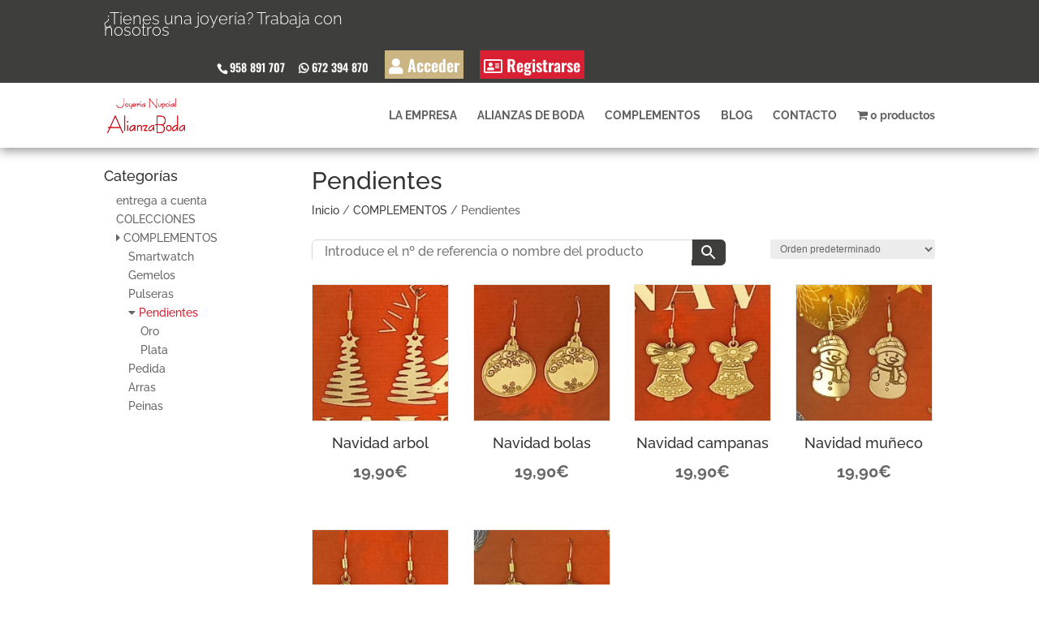

--- FILE ---
content_type: text/css
request_url: https://alianzaboda.es/wp-content/themes/Divi-child/style.css?ver=4.27.5
body_size: 3788
content:
/*
Theme Name: DIVI Hijo
Theme URI: http://acuabit.es
Version: 1.0
Description: Tema hijo de Divi customizado por Acuabit
Author: Acuabit
Author URI: http://acuabit.es
Template: Divi
*/
 
@import url("../Divi/style.css");
.et-db #et-boc .et-l .et_pb_row {
	padding: 5px 0px !important;
	width: 100% !important;
}
.woocommerce a.button:hover:after{
	display: none !important;
}
.woocommerce a.button{
	min-width: 50px;
	text-align: center;
}
.woocommerce a.button:hover{
	color: #030303 !important;
}
/*----------------- Inicio -------------------------------*/
#redsys_payment_form{
	margin: 1rem;
}
#redsys_payment_form #submit_redsys_payment_form{
	font-size: 20px;
	border: 2px solid #d82032;
	color: #d82032;
	margin-right: 1rem;
	line-height: 1.7em;
	padding: .3em 1em;
	background: #FFF;
}
.ocultar-precio{
	display: none;
}
/*
 *  Firma - ACUABIT
 */
 #firma .container{
    text-align: center;
    font-size: 9.5px;
    color: white;
}

#firma .firma-link, 
#firma .firma-link:hover,
#firma .firma-link:active,
#firma .firma-link:visited{
    font-weight: bold;
    color: white;
}
.bg-fusia{
	background: #E40233 !important;
	color: #FFF !important;
}
.boton{
	text-align: center;
	border-radius: 15px;
}
/*#main-header{
	border-bottom: 30px solid #d82032;
}*/
.header-archive {
	text-align: center;
}
.header-archive h1, .et_pb_text h1{
	margin: 15px auto;
 	/*max-width: 200px;
 	border-bottom: 2px dashed #333;*/
}

.float-right{
	float: right !important;
}

.boton-facebook{
	text-align: left;
}

.boton-bodas{
	width: 100px;
	height: auto;
}

/**------ Pie de Página ---------**/

#nav_menu-6 *, #nav_menu-7 *{
	color: #fff !important;
}
#nav_menu-6 .title, #nav_menu-7 .title{
	font-weight: 700;
	font-size: 14px;
}

#nav_menu-6 li, #nav_menu-7 li {
	margin-bottom: 0;
}
.tarjetas-pie img{
	float: right;
}
#footer-fixed{
	display: none;
}

#main-footer{
	background-color: #3e3e3c !important;
}

#main-footer .menu{
	list-style: none;
}

#footer-bottom{
	border-top: 1px solid rgb(255, 255, 255, 0.6);
	color: #fff;
	border-bottom: 1px solid rgb(255, 255, 255, 0.6);
	background-color: #3e3e3c;
	padding: 15px 0 7px;
}

#footer-bottom .footer-copyright{
	padding: 0 0;
}

#footer-bottom a, #footer-bottom a:hover{
	color: #fff;
}

/*--Paginador--*/
.pagination{
	font-size: 18px !important;
}
.pagination span{
	font-size: 22px !important;	
}

/*----HEADER----*/
#main-header, #main-header.et-fixed-header{
	-webkit-box-shadow: 0px 4px 12px 0px rgba(0,0,0,0.4) !important;
	-moz-box-shadow: 0px 4px 12px 0px rgba(0,0,0,0.4) !important;
	box-shadow: 0px 4px 12px 0px rgba(0,0,0,0.4) !important;
}

#top-header{
	background-color: #3e3e3c !important;
}

#top-header .et_pb_row,
#footer-bottom .et_pb_row{
	padding: 0;
	width: 100%;
}

#top-header .trabaja-nosotros{
	font-family: 'Raleway' !important;
	margin-bottom: 0px !important;
	font-weight: 300 !important;
	font-size: 20px;
}

#top-header .telefono{
	font-size: 20px;
}
#top-header .micuenta{
	font-size: 20px;
	margin-left: 1rem;
	background: #cbb583;
	padding: 2.5px 5px;
}
#top-header .micuenta.registrarse{
	background: #d82032;
}
#top-header .micuenta a{
	color: #ffffff !important;
}
body.page-id-2249 #left-area {
    padding-left: 0px !important;
    width: 100% !important;
    float: none !important;
}
body.page-id-2249 #sidebar {
    display: none !important;
}
body.page-id-2249 .woocommerce .woocommerce-orders-table .woocommerce-orders-table__cell-order-actions a {
    padding: 2.5px 5px;
    margin: 5px 10px;
    font-size: 14px;
}
body.page-id-2249 .woocommerce-button.button.pay{
	background: #d82032;
	color: #ffffff;
}
/*----HOME----*/
/* .calidad_garantia{
	max-width: 100%;
	width: 100%;
} */

/* .calidad_garantia .texto_garantia_calidad p:first-child{
	font-size: 60px;
	padding-bottom: 14px;
	width: 55%;
} */

/* .calidad_garantia .texto_garantia_calidad p{
	margin-top: 10px;
	line-height: 1.3em;
} */

.contacto .titulo-contacto p:first-child{
	color: #cfb984;
	font-size: 44px;
	line-height: 1em;
}

.contacto .titulo-contacto p{
	line-height: 1.7em;
}

.et_pb_widget_area_left{
	border: 0;
}

#woocommerce_product_search-2{
	width: 100%;
	text-align: center;
}

.texto-buscador{
	font-size: 32px;
	font-weight: bold;
}

.imagen-manos{
	min-height: 431px;
}

.aws-container{
	margin: 20px 0;
}

.buscador-home .aws-container .aws-search-form{
	max-width: 55%;
	margin: 0 auto;
}
.aws-container .aws-search-field::placeholder{
	font-family: 'Raleway' !important;
	font-size: 16px !important;
	font-weight: 500;
}
.aws-container .aws-search-field{
	border-top-left-radius: 6px !important;
	border-bottom-left-radius: 6px !important;
	padding-left: 25px;
	padding: 15px;
}

.aws-search-form .aws-search-btn{
	border-top-right-radius: 6px !important;
	border-bottom-right-radius: 6px !important;
	background-color: #3e3e3c !important;
	border: 0 !important;
	padding: 16px 0 !important;
}

.aws-search-form .aws-search-btn_icon svg{
	color: #fff;
}

.enlace-alianzas p::before, .enlace-complementos p::before{
	position: absolute;
	content: "";
	display: block;
	height: 1px;
	width: 33%;
	left: 33%;
	background-color: #c5c5c5;
	margin-top: 0;
	bottom: 135%;
}

/*
#woocommerce_product_search-2 button[type="submit"]{
	position: absolute;
    top: 0;
    bottom: 0;
    min-height: 100% !important;
    background-color: #ddd;
    cursor: pointer;
}
*/

.wc-deposits-payment-description{
	display: none !important;
}

.solicitar-presupuesto{
	display: block;
	overflow: hidden;
	margin-bottom: 45px;
}

/*----LA EMPRESA----*/

.categorias-destacadas .texto-alianzas-destacadas{
	font-size: 20px;
	color:#d82032;
}

.categorias-destacadas ul{
	margin-left: 30px;
}

.categorias-destacadas ul li{
	list-style-type: none;
	list-style-image: url('http://localhost/alianzaboda/wp-content/uploads/2019/02/numeracion.png');
	font-weight: bold;
}
.categorias-destacadas li a{
	color: #CC9900;
}
.categorias-destacadas li a:hover{
	text-decoration: underline;
	color: #CC9900;
}

.la_empresa_contacto{
	background-color: #d82032;
	color: #fff;
	border-radius: 10px;
	padding: 10px 20px;
	font-size: 17px;
}

.la_empresa_contacto .title{
	font-size: 20px;
	font-weight: bold;
}

.la_empresa_contacto a{
	background-color: #fff;
	border-radius: 10px;
	padding: 5px;
	margin-bottom: 10px;
	display: block;
	color: #d82032;
}

.la_empresa_contacto a:hover{
	background: #CC9900;
	color: #fff;
	text-decoration: none;
	font-weight: bold;
}

/*----TIENDA----*/

.woocommerce #et-main-area .container{
	margin-top: 2%;
}

.product_list_widget{
	text-align: center;
}

.woocommerce .woocommerce-ordering {
    margin: 10px 0px 30px 0px;
}

#left-area .aws-container{
	float: left;
	margin: 10px 0px 30px 0px;
	width: 510px;
}

#left-area .aws-container .aws-search-form{
	height: 25px;
}

.product-categories{
	margin-left: 15px;
}

.product-categories .cat-item{
	margin-bottom: 0;
}

.product-categories .cat-parent::before{
	font-family: "Font Awesome 5 Free";
	font-weight: 900;
	content: "\f0da \00a0";
}

.product-categories .current-cat.cat-parent::before{
	font-family: "Font Awesome 5 Free";
	font-weight: 900;
	content: "\f0d7 \00a0";
}
.product-categories .current-cat > a:first-child{
	color: #d82032;
}

.products .price .amount::after {
    content: "";
    height: 0px !important;
}

/* Categorias */

/*--Lista Productos--*/
.products{
	text-align: center;
	font-size: 18px;
}

/*
.products .product-category a img{
	opacity: 0.6;
}
*/
.products .product-category .woocommerce-loop-category-text{
	width: 66%;
	position: absolute;
	top: 30%;
}


.products .product-category .woocommerce-loop-category__title{
	font-size: 22px;
}

/* .products .product-category .woocommerce-loop-category__title::before{
	content: "";
	position: absolute;
	display: block;
	height: 1px;
	width: 80%;
	left: 33%;
	background-color: #c5c5c5;
	margin-top: 0;
	bottom: 10%;
} */

.products .product-category .woocommerce-loop-category__discover::before{
	content: "";
	position: relative;
	display: block;
	height: 1px;
	width: 40%;
	left: 30%;
	background-color: #e6e6e6;
	margin-top: 0;
	top: 0%;
}

.products .product-category .woocommerce-loop-category__discover{
	font-size: 12px;
}

.products .price .amount{
	font-weight: bold;
	font-size: 20px;
}

.products .price .amount::after{
	position: absolute;
	content: "";
	display: block;
	height: 1px;
	width: 33%;
	left: 33%;
	background-color: #c5c5c5;
}

/*--Producto--*/

.product .summary .product_meta{
	border: 0;
	font-size: 16px;
	font-family: 'Helvetica';
}

.product img{
	border: 1px solid #e5e5e5;
}

.product_list_widget .wp-post-image,
.et_shop_image .wp-post-image{
	width: 99% !important;
}

.product .summary .ywctm-custom-button{
	margin: 20px 0 15px 0;
}

.product .woocommerce-product-details__short-description p{
	font-size: 16px;
	padding: 10px 0px;
	color: #828282;
}

.summary .cart .single_add_to_cart_button,
.button.wc-forward,
.button.wc-backward, .solicitar-presupuesto a{
	color: #fff !important;
	background-color: #d82032 !important;
	border: 0 !important;
}

.summary .product_meta *{
	color: #373737 !important;
}

.summary .detalle-precio .amount{
	color: #d82032;
}

.wc-deposits-option li{
	list-style: none;
}

.wc-deposits-wrapper .wc-deposits-option {
    font-size: 0.9em !important;
}

/*--Botón Presupuesto--*/
a.button.ywctm-custom-button, a.button.ywctm-custom-button:hover{
	border: 0;
}

/*--Botón Carrito--*/
.woocommerce a.button.product_type_simple::before{
	font-family: "Font Awesome 5 Free";
	font-weight: 900;
	content: "\f290 \00a0";
}
.woocommerce a.ywctm-custom-button,
.woocommerce a.button.product_type_variable,
.woocommerce a.button.product_type_simple,
#place_order{
	background-color: #d82032;
	color: #fff;
	border: 0;
	text-transform: uppercase;
}

/* .woocommerce-page a.button::after{
	font-size: 24px !important;
} */

/*----CARRITO----*/
.woocommerce #coupon_code{
	width:190px;
}


.shop_table.shop_table_responsive tbody .order-total:nth-child(2n),
.shop_table.woocommerce-checkout-review-order-table tfoot .order-total:nth-child(2n){
	display: none;
}

.woocommerce-cart-form button[name='apply_coupon'],
.woocommerce-cart-form button[name='apply_coupon']:hover,
.woocommerce-cart-form button[name='update_cart'],
.woocommerce-cart-form button[name='update_cart']:hover,
a.checkout-button,
a.checkout-button:hover{
	background-color: #d82032 !important;
	color: #fff !important;
	border: 0 !important;
}

/*--Formulario--*/

.wpcf7-text, .wpcf7-textarea, .wpcf7-captchar {
	background-color: transparent !important;
	border-left: none !important;
	border-top: none !important;
	border-right: none !important; 
	border-bottom: 1px dashed #ccc !important;
	width: 100% !important;
	-moz-border-radius: 0 !important;
	-webkit-border-radius: 0 !important;
	border-radius: 0 !important;
	font-size: 14px;
	padding: 16px !important;
}
.wpcf7-text::placeholder, .wpcf7-textarea::placeholder { /* Chrome, Firefox, Opera, Safari 10.1+ */
    
    opacity: 1; /* Firefox */
}
.wpcf7-textarea{
	height: 75px;
}
.campo-form{
	margin-top: 10px;
}
.wpcf7-submit, .submit {
	color: #fff !important;
	float: right;
	cursor: pointer;
	font-size: 18px;
	font-weight: 500;
	-moz-border-radius: 5px;
	-webkit-border-radius: 5px;
	border-radius: 5px;
	padding: 3px 10px;
	background: #d82032;
	border: none !important;
	-webkit-font-smoothing: antialiased;
	-moz-osx-font-smoothing: grayscale;
	-moz-transition: all 0.2s;
	-webkit-transition: all 0.2s;
	transition: all 0.2s;
}
.wpcf7-submit:hover, .submit:hover { 
	background-color: #3C4A94 !important; 
	padding: 6px 20px !important; 
}
.campo-form a{
	color: #d82032 !important;
	text-decoration: underline;
}


.check_terminos a{
	text-decoration: underline;
}

/*Form contact page*/
.formulario-contacto {
	background: #F0F0F0;
	padding: 20px 45px !important;	
	-webkit-box-shadow: 0px 0px 15px 5px rgba(50, 50, 50, 0.6);
	-moz-box-shadow: 0px 0px 15px 5px rgba(50, 50, 50, 0.6);
	box-shadow: 0px 0px 15px 5px rgba(50, 50, 50, 0.6);
}
.formulario-contacto .tform{
	color: #d82032;
}
.formulario-contacto .wpcf7-text::placeholder, .formulario-contacto .wpcf7-textarea::placeholder { /* Chrome, Firefox, Opera, Safari 10.1+ */
    color: #878787;
    opacity: 1; /* Firefox */
}
.formulario-contacto .wpcf7-text, .formulario-contacto .wpcf7-textarea, .formulario-contacto .wpcf7-captchar {
	color: #878787 !important;
}
.formulario-contacto .wpcf7-submit {
	float: none;
}
#top-header .trabaja-nosotros p, #top-header .telefono a, .footer-copyright a{
	color: #fff !important;
}
.woocommerce-variation-availability{
	display: none;
}
.wc-deposits-wrapper .wc-deposits-payment-plans {
    list-style: none outside !important;
	
}
/*--- MEDIA QUERY ----*/

@media(min-width:981px){
	.woocommerce #left-area{
		float: right;
		max-width: 75% !important;
	}
	#main-content .container::before {
		width: 0px !important;
	}
}


@media(max-width:1440px){
	.calidad_garantia .texto_garantia_calidad p:first-child{
		font-size: 54px;
		line-height: 1em;
		padding-bottom: 14px;
		width: 60%;
	}
	.calidad_garantia .texto_garantia_calidad p{
		font-size: 22px;
	}

	.calidad_garantia .texto_garantia_calidad p{
		margin-top: 0px;
	}
	.imagen-manos{
		min-height: 470px;
	}
}

@media(max-width: 1280px){
	.calidad_garantia .texto_garantia_calidad p:first-child{
		font-size: 50px;
		width: 100%;
	}
	#top-header, #top-header .telefono {
		font-size: 14px;
	}
	.calidad_garantia .texto_garantia_calidad p{
		font-size: 17px;
	}

	.calidad_garantia .texto_garantia_calidad p{
		margin-top: 0px;
	}
	.imagen-manos{
		min-height: 293px;
	}
}

@media(max-width: 1024px){
	.calidad_garantia .texto_garantia_calidad p:first-child{
		font-size: 38px;
	}

	.calidad_garantia .texto_garantia_calidad p,
	.contacto .titulo-contacto p{
		font-size: 16px;
	}
	#left-area .aws-container{
		width: 370px;
	}
}

@media(max-width:980px){
	#top-header{
		display: none;
	}
	#et-info{
		padding: 1px 13px 5px !important;
		font-size: 18px;
	}
	#et-info .elemento{
		padding: 0 15px;
	}
	#et-info .elemento.whatsapp{
		border-left: 1px solid #999;
	}
	#et-info .elemento.telefono{
		border-left: 1px solid #999;
		border-right: 1px solid #999;
	}
	#et-info-phone{
		margin: 0px;
	}
	.et-fixed-header, #main-header{
		position: fixed !important;
		top: 0 !important;
	}

	#columna-contacto,
	#columna-telefono{
		width:50% !important;
	}
	#woocommerce_product_search-2 .widgettitle{
		font-size: 26px;
	}
	#footer-bottom{
		margin-bottom: 28.5px;
	}
	#footer-fixed{
		display: block;
		position: fixed;
		bottom: 0;
		width: 100%;
		background-color: #3e3e3c;
		z-index: 999;
		color: #fff;
	}
	#footer-fixed .et_pb_row{
		margin: 0;
		width: 100%;
	}
	#footer-fixed .et_pb_column_1_2{
		margin: 0;
	}
	#footer-fixed .et_pb_column_1_2:first-child{
		width: 40% !important;
	}
	#footer-fixed .et_pb_column_1_2{
		width: 60% !important;
	}
	#footer-fixed .trabaja-nosotros p{
		font-weight: bold;
		color: #fff;
	}
	#footer-fixed a{
		color: #fff;
		font-family: 'Oswald';
	}
	#footer-fixed .et_pb_row{
		padding: 0;
	}
	
	#left-area .aws-container{
		width: 100%;
	}

	.buscador-home .aws-container .aws-search-form {
		max-width: 100%;
		margin: 0 auto;
	}

	.widget_products .product_list_widget li{
		float: left;
		margin: 0 7.5% 7.5% 0 !important;
		width: 28.333%;
	}

	.widget_products .product_list_widget li:last-child{
		margin: 0 0 7.5% 0 !important;
	}
	.tarjetas-pie img{
		float: none;
	}
	.tarjetas-pie, .firma-pie .container{
		text-align: center !important;
	}
}
@media(max-width: 800px){
	.contacto .titulo-contacto p:first-child {
		font-size: 30px;
	}
}
@media(max-width: 650px){
	.contenedor-pie-paginas .texto{
		line-height: 2.2em;
	}
	.contenedor-pie-paginas .texto .titular {
		line-height: 1.5em;
	}
	#footer-fixed .et_pb_column_1_2:first-child{
		width: 100% !important;
	}
	#footer-fixed .et_pb_column_1_2{
		width: 100% !important;
	}
	#footer-bottom {
		margin-bottom: 49px;
	}
	#et-info{
		font-size: 14px;
		padding: 0px 13px 0px !important;
	}
}

@media(max-width: 375px){
	.calidad_garantia .texto_garantia_calidad p:first-child,
	.contacto .titulo-contacto p:first-child{
		font-size: 26px;
	}

	.calidad_garantia .texto_garantia_calidad p,
	.contacto .titulo-contacto p{
		font-size: 14px;
	}

	.calidad_garantia .et_pb_column{
		padding-top: 15px;
		padding-left: 0px;
	}

	.calidad_garantia .et_pb_column p{
		text-align: center;
	}

	#woocommerce_product_search-2 .widgettitle{
		font-size: 17px;
	}
	.aws-container .aws-search-field::placeholder{
		font-size: 12px !important;
	}
}